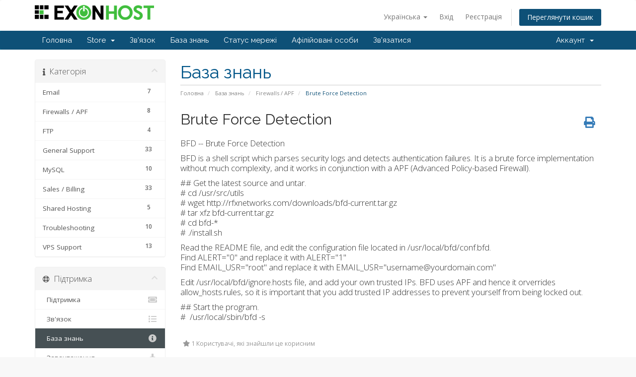

--- FILE ---
content_type: text/html; charset=utf-8
request_url: https://clients.exonhost.com/index.php/knowledgebase/80/Brute-Force-Detection.html?language=ukranian
body_size: 6412
content:
<!DOCTYPE html>
<html lang="en">
<head>
    <meta charset="utf-8" />
    <meta http-equiv="X-UA-Compatible" content="IE=edge">
    <meta name="viewport" content="width=device-width, initial-scale=1">
    <title>Brute Force Detection - База знань - ExonHost</title>

    <!-- Styling -->
<link href="//fonts.googleapis.com/css?family=Open+Sans:300,400,600|Raleway:400,700" rel="stylesheet">
<link href="/templates/six/css/all.min.css?v=5c5e87" rel="stylesheet">
<link href="/assets/css/fontawesome-all.min.css" rel="stylesheet">
<link href="/templates/six/css/custom.css" rel="stylesheet">

<!-- HTML5 Shim and Respond.js IE8 support of HTML5 elements and media queries -->
<!-- WARNING: Respond.js doesn't work if you view the page via file:// -->
<!--[if lt IE 9]>
  <script src="https://oss.maxcdn.com/libs/html5shiv/3.7.0/html5shiv.js"></script>
  <script src="https://oss.maxcdn.com/libs/respond.js/1.4.2/respond.min.js"></script>
<![endif]-->

<script type="text/javascript">
    var csrfToken = 'a5205e1049b3a0d3666baac83eede11429476688',
        markdownGuide = 'Керівництво по розмітці',
        locale = 'en',
        saved = 'збережено',
        saving = 'автоматичне збереження',
        whmcsBaseUrl = "",
        requiredText = 'Необхідно',
        recaptchaSiteKey = "";
</script>
<script src="/templates/six/js/scripts.min.js?v=5c5e87"></script>


    

</head>
<body data-phone-cc-input="1">



<section id="header">
    <div class="container">
        <ul class="top-nav">
                            <li>
                    <a href="#" class="choose-language" data-toggle="popover" id="languageChooser">
                        Українська
                        <b class="caret"></b>
                    </a>
                    <div id="languageChooserContent" class="hidden">
                        <ul>
                                                            <li>
                                    <a href="/index.php/knowledgebase/80/Brute-Force-Detection.html?language=arabic">العربية</a>
                                </li>
                                                            <li>
                                    <a href="/index.php/knowledgebase/80/Brute-Force-Detection.html?language=azerbaijani">Azerbaijani</a>
                                </li>
                                                            <li>
                                    <a href="/index.php/knowledgebase/80/Brute-Force-Detection.html?language=catalan">Català</a>
                                </li>
                                                            <li>
                                    <a href="/index.php/knowledgebase/80/Brute-Force-Detection.html?language=chinese">中文</a>
                                </li>
                                                            <li>
                                    <a href="/index.php/knowledgebase/80/Brute-Force-Detection.html?language=croatian">Hrvatski</a>
                                </li>
                                                            <li>
                                    <a href="/index.php/knowledgebase/80/Brute-Force-Detection.html?language=czech">Čeština</a>
                                </li>
                                                            <li>
                                    <a href="/index.php/knowledgebase/80/Brute-Force-Detection.html?language=danish">Dansk</a>
                                </li>
                                                            <li>
                                    <a href="/index.php/knowledgebase/80/Brute-Force-Detection.html?language=dutch">Nederlands</a>
                                </li>
                                                            <li>
                                    <a href="/index.php/knowledgebase/80/Brute-Force-Detection.html?language=english">English</a>
                                </li>
                                                            <li>
                                    <a href="/index.php/knowledgebase/80/Brute-Force-Detection.html?language=estonian">Estonian</a>
                                </li>
                                                            <li>
                                    <a href="/index.php/knowledgebase/80/Brute-Force-Detection.html?language=farsi">Persian</a>
                                </li>
                                                            <li>
                                    <a href="/index.php/knowledgebase/80/Brute-Force-Detection.html?language=french">Français</a>
                                </li>
                                                            <li>
                                    <a href="/index.php/knowledgebase/80/Brute-Force-Detection.html?language=german">Deutsch</a>
                                </li>
                                                            <li>
                                    <a href="/index.php/knowledgebase/80/Brute-Force-Detection.html?language=hebrew">עברית</a>
                                </li>
                                                            <li>
                                    <a href="/index.php/knowledgebase/80/Brute-Force-Detection.html?language=hungarian">Magyar</a>
                                </li>
                                                            <li>
                                    <a href="/index.php/knowledgebase/80/Brute-Force-Detection.html?language=italian">Italiano</a>
                                </li>
                                                            <li>
                                    <a href="/index.php/knowledgebase/80/Brute-Force-Detection.html?language=macedonian">Macedonian</a>
                                </li>
                                                            <li>
                                    <a href="/index.php/knowledgebase/80/Brute-Force-Detection.html?language=norwegian">Norwegian</a>
                                </li>
                                                            <li>
                                    <a href="/index.php/knowledgebase/80/Brute-Force-Detection.html?language=portuguese-br">Português</a>
                                </li>
                                                            <li>
                                    <a href="/index.php/knowledgebase/80/Brute-Force-Detection.html?language=portuguese-pt">Português</a>
                                </li>
                                                            <li>
                                    <a href="/index.php/knowledgebase/80/Brute-Force-Detection.html?language=romanian">Română</a>
                                </li>
                                                            <li>
                                    <a href="/index.php/knowledgebase/80/Brute-Force-Detection.html?language=russian">Русский</a>
                                </li>
                                                            <li>
                                    <a href="/index.php/knowledgebase/80/Brute-Force-Detection.html?language=spanish">Español</a>
                                </li>
                                                            <li>
                                    <a href="/index.php/knowledgebase/80/Brute-Force-Detection.html?language=swedish">Svenska</a>
                                </li>
                                                            <li>
                                    <a href="/index.php/knowledgebase/80/Brute-Force-Detection.html?language=turkish">Türkçe</a>
                                </li>
                                                            <li>
                                    <a href="/index.php/knowledgebase/80/Brute-Force-Detection.html?language=ukranian">Українська</a>
                                </li>
                                                    </ul>
                    </div>
                </li>
                                        <li>
                    <a href="/clientarea.php">Вхід</a>
                </li>
                                    <li>
                        <a href="/register.php">Реєстрація</a>
                    </li>
                                <li class="primary-action">
                    <a href="/cart.php?a=view" class="btn">
                        Переглянути кошик
                    </a>
                </li>
                                </ul>

                    <a href="/index.php" class="logo"><img src="/assets/img/logo.png" alt="ExonHost"></a>
        
    </div>
</section>

<section id="main-menu">

    <nav id="nav" class="navbar navbar-default navbar-main" role="navigation">
        <div class="container">
            <!-- Brand and toggle get grouped for better mobile display -->
            <div class="navbar-header">
                <button type="button" class="navbar-toggle" data-toggle="collapse" data-target="#primary-nav">
                    <span class="sr-only">Toggle navigation</span>
                    <span class="icon-bar"></span>
                    <span class="icon-bar"></span>
                    <span class="icon-bar"></span>
                </button>
            </div>

            <!-- Collect the nav links, forms, and other content for toggling -->
            <div class="collapse navbar-collapse" id="primary-nav">

                <ul class="nav navbar-nav">

                        <li menuItemName="Home" class="" id="Primary_Navbar-Home">
        <a href="/index.php">
                        Головна
                                </a>
            </li>
    <li menuItemName="Store" class="dropdown" id="Primary_Navbar-Store">
        <a class="dropdown-toggle" data-toggle="dropdown" href="#">
                        Store
                        &nbsp;<b class="caret"></b>        </a>
                    <ul class="dropdown-menu">
                            <li menuItemName="Browse Products Services" id="Primary_Navbar-Store-Browse_Products_Services">
                    <a href="/cart.php">
                                                Browse All
                                            </a>
                </li>
                            <li menuItemName="Shop Divider 1" class="nav-divider" id="Primary_Navbar-Store-Shop_Divider_1">
                    <a href="">
                                                -----
                                            </a>
                </li>
                            <li menuItemName="Shared Hosting" id="Primary_Navbar-Store-Shared_Hosting">
                    <a href="/cart.php?gid=1">
                                                Shared Hosting
                                            </a>
                </li>
                            <li menuItemName="Reseller Hosting" id="Primary_Navbar-Store-Reseller_Hosting">
                    <a href="/cart.php?gid=13">
                                                Reseller Hosting
                                            </a>
                </li>
                            <li menuItemName="KVM SSD VPS" id="Primary_Navbar-Store-KVM_SSD_VPS">
                    <a href="/cart.php?gid=28">
                                                KVM SSD VPS
                                            </a>
                </li>
                            <li menuItemName="Dedicated Server" id="Primary_Navbar-Store-Dedicated_Server">
                    <a href="/cart.php?gid=16">
                                                Dedicated Server
                                            </a>
                </li>
                            <li menuItemName="BDIX Hosting" id="Primary_Navbar-Store-BDIX_Hosting">
                    <a href="/cart.php?gid=51">
                                                BDIX Hosting
                                            </a>
                </li>
                            <li menuItemName="Turbo Hosting" id="Primary_Navbar-Store-Turbo_Hosting">
                    <a href="/cart.php?gid=50">
                                                Turbo Hosting
                                            </a>
                </li>
                            <li menuItemName="Email Hosting" id="Primary_Navbar-Store-Email_Hosting">
                    <a href="/cart.php?gid=36">
                                                Email Hosting
                                            </a>
                </li>
                            <li menuItemName="Windows Hosting" id="Primary_Navbar-Store-Windows_Hosting">
                    <a href="/cart.php?gid=30">
                                                Windows Hosting
                                            </a>
                </li>
                            <li menuItemName="LiteSpeed License" id="Primary_Navbar-Store-LiteSpeed_License">
                    <a href="/cart.php?gid=39">
                                                LiteSpeed License
                                            </a>
                </li>
                            <li menuItemName="Hacked/Malware Remove" id="Primary_Navbar-Store-Hacked_Malware_Remove">
                    <a href="/cart.php?gid=40">
                                                Hacked/Malware Remove
                                            </a>
                </li>
                            <li menuItemName="Shared" id="Primary_Navbar-Store-Shared">
                    <a href="/cart.php?gid=43">
                                                Shared
                                            </a>
                </li>
                            <li menuItemName="Cloud VPS" id="Primary_Navbar-Store-Cloud_VPS">
                    <a href="/cart.php?gid=44">
                                                Cloud VPS
                                            </a>
                </li>
                            <li menuItemName="BDIX Xen VPS" id="Primary_Navbar-Store-BDIX_Xen_VPS">
                    <a href="/cart.php?gid=48">
                                                BDIX Xen VPS
                                            </a>
                </li>
                            <li menuItemName="Colocation - Bangladesh" id="Primary_Navbar-Store-Colocation_-_Bangladesh">
                    <a href="/cart.php?gid=53">
                                                Colocation - Bangladesh
                                            </a>
                </li>
                            <li menuItemName="IP Rent" id="Primary_Navbar-Store-IP_Rent">
                    <a href="/cart.php?gid=54">
                                                IP Rent
                                            </a>
                </li>
                            <li menuItemName="Shop Divider 2" class="nav-divider" id="Primary_Navbar-Store-Shop_Divider_2">
                    <a href="">
                                                -----
                                            </a>
                </li>
                            <li menuItemName="Register a New Domain" id="Primary_Navbar-Store-Register_a_New_Domain">
                    <a href="/cart.php?a=add&domain=register">
                                                Зареєструвати домен
                                            </a>
                </li>
                            <li menuItemName="Transfer a Domain to Us" id="Primary_Navbar-Store-Transfer_a_Domain_to_Us">
                    <a href="/cart.php?a=add&domain=transfer">
                                                Перенести домен до нас
                                            </a>
                </li>
                        </ul>
            </li>
    <li menuItemName="Announcements" class="" id="Primary_Navbar-Announcements">
        <a href="/index.php/announcements">
                        Зв'язок
                                </a>
            </li>
    <li menuItemName="Knowledgebase" class="" id="Primary_Navbar-Knowledgebase">
        <a href="/index.php/knowledgebase">
                        База знань
                                </a>
            </li>
    <li menuItemName="Network Status" class="" id="Primary_Navbar-Network_Status">
        <a href="/serverstatus.php">
                        Статус мережі
                                </a>
            </li>
    <li menuItemName="Affiliates" class="" id="Primary_Navbar-Affiliates">
        <a href="/affiliates.php">
                        Афілійовані особи
                                </a>
            </li>
    <li menuItemName="Contact Us" class="" id="Primary_Navbar-Contact_Us">
        <a href="/contact.php">
                        Зв'язатися
                                </a>
            </li>

                </ul>

                <ul class="nav navbar-nav navbar-right">

                        <li menuItemName="Account" class="dropdown" id="Secondary_Navbar-Account">
        <a class="dropdown-toggle" data-toggle="dropdown" href="#">
                        Аккаунт
                        &nbsp;<b class="caret"></b>        </a>
                    <ul class="dropdown-menu">
                            <li menuItemName="Login" id="Secondary_Navbar-Account-Login">
                    <a href="/clientarea.php">
                                                Вхід
                                            </a>
                </li>
                            <li menuItemName="Register" id="Secondary_Navbar-Account-Register">
                    <a href="/register.php">
                                                Реєстрація
                                            </a>
                </li>
                            <li menuItemName="Divider" class="nav-divider" id="Secondary_Navbar-Account-Divider">
                    <a href="">
                                                -----
                                            </a>
                </li>
                            <li menuItemName="Forgot Password?" id="Secondary_Navbar-Account-Forgot_Password?">
                    <a href="/index.php/password/reset/begin">
                                                Забули пароль?
                                            </a>
                </li>
                        </ul>
            </li>

                </ul>

            </div><!-- /.navbar-collapse -->
        </div>
    </nav>

</section>



<section id="main-body">
    <div class="container">
        <div class="row">

                                    <div class="col-md-9 pull-md-right">
                    <div class="header-lined">
    <h1>База знань</h1>
    <ol class="breadcrumb">
            <li>
            <a href="https://clients.exonhost.com">            Головна
            </a>        </li>
            <li>
            <a href="/index.php/knowledgebase">            База знань
            </a>        </li>
            <li>
            <a href="/index.php/knowledgebase/11/Firewalls-or-APF">            Firewalls / APF
            </a>        </li>
            <li class="active">
                        Brute Force Detection
                    </li>
    </ol>
</div>
                </div>
                        <div class="col-md-3 pull-md-left sidebar">
                    <div menuItemName="Support Knowledgebase Categories" class="panel panel-sidebar panel-sidebar hidden-sm hidden-xs">
        <div class="panel-heading">
            <h3 class="panel-title">
                <i class="fas fa-info"></i>&nbsp;                Категорія
                                <i class="fas fa-chevron-up panel-minimise pull-right"></i>
            </h3>
        </div>
                            <div class="list-group">
                                                            <a menuItemName="Support Knowledgebase Category 7" href="/index.php/knowledgebase/7/Email" class="list-group-item" id="Primary_Sidebar-Support_Knowledgebase_Categories-Support_Knowledgebase_Category_7">
                            <span class="badge">7</span>                                                        <div class="truncate">Email</div>
                        </a>
                                                                                <a menuItemName="Support Knowledgebase Category 11" href="/index.php/knowledgebase/11/Firewalls-or-APF" class="list-group-item" id="Primary_Sidebar-Support_Knowledgebase_Categories-Support_Knowledgebase_Category_11">
                            <span class="badge">8</span>                                                        <div class="truncate">Firewalls / APF</div>
                        </a>
                                                                                <a menuItemName="Support Knowledgebase Category 6" href="/index.php/knowledgebase/6/FTP" class="list-group-item" id="Primary_Sidebar-Support_Knowledgebase_Categories-Support_Knowledgebase_Category_6">
                            <span class="badge">4</span>                                                        <div class="truncate">FTP</div>
                        </a>
                                                                                <a menuItemName="Support Knowledgebase Category 5" href="/index.php/knowledgebase/5/General-Support" class="list-group-item" id="Primary_Sidebar-Support_Knowledgebase_Categories-Support_Knowledgebase_Category_5">
                            <span class="badge">33</span>                                                        <div class="truncate">General Support</div>
                        </a>
                                                                                <a menuItemName="Support Knowledgebase Category 10" href="/index.php/knowledgebase/10/MySQL" class="list-group-item" id="Primary_Sidebar-Support_Knowledgebase_Categories-Support_Knowledgebase_Category_10">
                            <span class="badge">10</span>                                                        <div class="truncate">MySQL</div>
                        </a>
                                                                                <a menuItemName="Support Knowledgebase Category 3" href="/index.php/knowledgebase/3/Sales-or-Billing" class="list-group-item" id="Primary_Sidebar-Support_Knowledgebase_Categories-Support_Knowledgebase_Category_3">
                            <span class="badge">33</span>                                                        <div class="truncate">Sales / Billing</div>
                        </a>
                                                                                <a menuItemName="Support Knowledgebase Category 1" href="/index.php/knowledgebase/1/Shared-Hosting" class="list-group-item" id="Primary_Sidebar-Support_Knowledgebase_Categories-Support_Knowledgebase_Category_1">
                            <span class="badge">5</span>                                                        <div class="truncate">Shared Hosting</div>
                        </a>
                                                                                <a menuItemName="Support Knowledgebase Category 14" href="/index.php/knowledgebase/14/Troubleshooting" class="list-group-item" id="Primary_Sidebar-Support_Knowledgebase_Categories-Support_Knowledgebase_Category_14">
                            <span class="badge">10</span>                                                        <div class="truncate">Troubleshooting</div>
                        </a>
                                                                                <a menuItemName="Support Knowledgebase Category 8" href="/index.php/knowledgebase/8/VPS-Support" class="list-group-item" id="Primary_Sidebar-Support_Knowledgebase_Categories-Support_Knowledgebase_Category_8">
                            <span class="badge">13</span>                                                        <div class="truncate">VPS Support</div>
                        </a>
                                                </div>
                    </div>
                    <div class="panel hidden-lg hidden-md panel-default">
            <div class="panel-heading">
                <h3 class="panel-title">
                    <i class="fas fa-info"></i>&nbsp;                    Категорія
                                    </h3>
            </div>
            <div class="panel-body">
                <form role="form">
                    <select class="form-control" onchange="selectChangeNavigate(this)">
                                                    <option menuItemName="Support Knowledgebase Category 7" value="/index.php/knowledgebase/7/Email" class="list-group-item" >
                                <div class="truncate">Email</div>
                                (7)                            </option>
                                                    <option menuItemName="Support Knowledgebase Category 11" value="/index.php/knowledgebase/11/Firewalls-or-APF" class="list-group-item" >
                                <div class="truncate">Firewalls / APF</div>
                                (8)                            </option>
                                                    <option menuItemName="Support Knowledgebase Category 6" value="/index.php/knowledgebase/6/FTP" class="list-group-item" >
                                <div class="truncate">FTP</div>
                                (4)                            </option>
                                                    <option menuItemName="Support Knowledgebase Category 5" value="/index.php/knowledgebase/5/General-Support" class="list-group-item" >
                                <div class="truncate">General Support</div>
                                (33)                            </option>
                                                    <option menuItemName="Support Knowledgebase Category 10" value="/index.php/knowledgebase/10/MySQL" class="list-group-item" >
                                <div class="truncate">MySQL</div>
                                (10)                            </option>
                                                    <option menuItemName="Support Knowledgebase Category 3" value="/index.php/knowledgebase/3/Sales-or-Billing" class="list-group-item" >
                                <div class="truncate">Sales / Billing</div>
                                (33)                            </option>
                                                    <option menuItemName="Support Knowledgebase Category 1" value="/index.php/knowledgebase/1/Shared-Hosting" class="list-group-item" >
                                <div class="truncate">Shared Hosting</div>
                                (5)                            </option>
                                                    <option menuItemName="Support Knowledgebase Category 14" value="/index.php/knowledgebase/14/Troubleshooting" class="list-group-item" >
                                <div class="truncate">Troubleshooting</div>
                                (10)                            </option>
                                                    <option menuItemName="Support Knowledgebase Category 8" value="/index.php/knowledgebase/8/VPS-Support" class="list-group-item" >
                                <div class="truncate">VPS Support</div>
                                (13)                            </option>
                                            </select>
                </form>
            </div>
                    </div>
                </div>
                <!-- Container for main page display content -->
        <div class="col-md-9 pull-md-right main-content">
            

<div class="kb-article-title">
    <a href="#" class="btn btn-link btn-print" onclick="window.print();return false"><i class="fas fa-print"></i></a>
    <h2>Brute Force Detection</h2>
</div>


<div class="kb-article-content">
    <p>BFD -- Brute Force Detection</p>
<p>BFD is a shell script which parses security logs and detects authentication failures. It is a brute force implementation without much complexity, and it works in conjunction with a APF (Advanced Policy-based Firewall).</p>
<p>## Get the latest source and untar.<br /># cd /usr/src/utils<br /># wget http://rfxnetworks.com/downloads/bfd-current.tar.gz<br /># tar xfz bfd-current.tar.gz<br /># cd bfd-*<br /># ./install.sh</p>
<p>Read the README file, and edit the configuration file located in /usr/local/bfd/conf.bfd. <br />Find ALERT="0" and replace it with ALERT="1"<br />Find EMAIL_USR="root" and replace it with EMAIL_USR="username@yourdomain.com"</p>
<p>Edit /usr/local/bfd/ignore.hosts file, and add your own trusted IPs. BFD uses APF and hence it orverrides allow_hosts.rules, so it is important that you add trusted IP addresses to prevent yourself from being locked out.</p>
<p>## Start the program.<br />#&nbsp; /usr/local/sbin/bfd -s</p>
</div>


<ul class="kb-article-details">
        <li><i class="fas fa-star"></i> 1 Користувачі, які знайшли це корисним</li>
</ul>
<div class="clearfix"></div>

<div class="kb-rate-article hidden-print">
    <form action="/index.php/knowledgebase/80/Brute-Force-Detection.html" method="post">
<input type="hidden" name="token" value="a5205e1049b3a0d3666baac83eede11429476688" />
        <input type="hidden" name="useful" value="vote">
        Ця відповідь Вам допомогла?                    <button type="submit" name="vote" value="yes" class="btn btn-lg btn-link"><i class="far fa-thumbs-up"></i> Так</button>
            <button type="submit" name="vote" value="no" class="btn btn-lg btn-link"><i class="far fa-thumbs-down"></i> Ні</button>
            </form>
</div>

    <div class="kb-also-read">
        <h3>Схожі статті</h3>
        <div class="kbarticles">
                            <div>
                    <a href="/index.php/knowledgebase/76/Can-I-load-balance-servers-that-are-behind-a-firewall.html">
                        <i class="glyphicon glyphicon-file"></i> Can I load balance servers that are behind a firewall?
                    </a>
                                        <p>Yes, in proxy mode your servers can live anywhere and as long as you can get to the real port you...</p>
                </div>
                            <div>
                    <a href="/index.php/knowledgebase/77/Hardware-Firewall-configuration.html">
                        <i class="glyphicon glyphicon-file"></i> Hardware Firewall configuration
                    </a>
                                        <p>
A Hardware Firewall is a network device that is connected upstream from a server. The Firewall...</p>
                </div>
                            <div>
                    <a href="/index.php/knowledgebase/78/How-do-I-enableordisable-my-Iptables-firewall.html">
                        <i class="glyphicon glyphicon-file"></i> How do I enable/disable my Iptables firewall?
                    </a>
                                        <p>To start IP tables on your RedHat server,# service iptables startYou can run the following...</p>
                </div>
                            <div>
                    <a href="/index.php/knowledgebase/79/Ranges-to-allow-through-server-firewall.html">
                        <i class="glyphicon glyphicon-file"></i> Ranges to allow through server firewall
                    </a>
                                        <p>Frontend (public) network:Ports to allow:ICMP &ndash; ping (for support troubleshooting)All...</p>
                </div>
                            <div>
                    <a href="/index.php/knowledgebase/81/Configure-APF-Firewall.html">
                        <i class="glyphicon glyphicon-file"></i> Configure APF Firewall
                    </a>
                                        <p>A firewall is a very good idea for a server. Though many people think that a    firewall is...</p>
                </div>
                    </div>
    </div>

<p style="text-align:center;">Powered by <a href="https://www.whmcs.com/" target="_blank">WHMCompleteSolution</a></p>

                </div><!-- /.main-content -->
                                    <div class="col-md-3 pull-md-left sidebar sidebar-secondary">
                            <div menuItemName="Support" class="panel panel-sidebar panel-sidebar">
        <div class="panel-heading">
            <h3 class="panel-title">
                <i class="far fa-life-ring"></i>&nbsp;                Підтримка
                                <i class="fas fa-chevron-up panel-minimise pull-right"></i>
            </h3>
        </div>
                            <div class="list-group">
                                                            <a menuItemName="Support Tickets" href="/supporttickets.php" class="list-group-item" id="Secondary_Sidebar-Support-Support_Tickets">
                                                        <i class="fas fa-ticket-alt fa-fw"></i>&nbsp;                            Підтримка
                        </a>
                                                                                <a menuItemName="Announcements" href="/index.php/announcements" class="list-group-item" id="Secondary_Sidebar-Support-Announcements">
                                                        <i class="fas fa-list fa-fw"></i>&nbsp;                            Зв'язок
                        </a>
                                                                                <a menuItemName="Knowledgebase" href="/index.php/knowledgebase" class="list-group-item active" id="Secondary_Sidebar-Support-Knowledgebase">
                                                        <i class="fas fa-info-circle fa-fw"></i>&nbsp;                            База знань
                        </a>
                                                                                <a menuItemName="Downloads" href="/index.php/download" class="list-group-item" id="Secondary_Sidebar-Support-Downloads">
                                                        <i class="fas fa-download fa-fw"></i>&nbsp;                            Завантаження
                        </a>
                                                                                <a menuItemName="Network Status" href="/serverstatus.php" class="list-group-item" id="Secondary_Sidebar-Support-Network_Status">
                                                        <i class="fas fa-rocket fa-fw"></i>&nbsp;                            Статус мережі
                        </a>
                                                                                <a menuItemName="Open Ticket" href="/submitticket.php" class="list-group-item" id="Secondary_Sidebar-Support-Open_Ticket">
                                                        <i class="fas fa-comments fa-fw"></i>&nbsp;                            Відкрити квиток
                        </a>
                                                </div>
                    </div>
                        </div>
                            <div class="clearfix"></div>
        </div>
    </div>
</section>

<section id="footer">
    <div class="container">
        <a href="#" class="back-to-top"><i class="fas fa-chevron-up"></i></a>
        <p>Copyright &copy; 2026 ExonHost. All Rights Reserved.</p>
    </div>
</section>

<div id="fullpage-overlay" class="hidden">
    <div class="outer-wrapper">
        <div class="inner-wrapper">
            <img src="/assets/img/overlay-spinner.svg">
            <br>
            <span class="msg"></span>
        </div>
    </div>
</div>

<div class="modal system-modal fade" id="modalAjax" tabindex="-1" role="dialog" aria-hidden="true">
    <div class="modal-dialog">
        <div class="modal-content panel-primary">
            <div class="modal-header panel-heading">
                <button type="button" class="close" data-dismiss="modal">
                    <span aria-hidden="true">&times;</span>
                    <span class="sr-only">Close</span>
                </button>
                <h4 class="modal-title"></h4>
            </div>
            <div class="modal-body panel-body">
                Завантаження...
            </div>
            <div class="modal-footer panel-footer">
                <div class="pull-left loader">
                    <i class="fas fa-circle-notch fa-spin"></i>
                    Завантаження...
                </div>
                <button type="button" class="btn btn-default" data-dismiss="modal">
                    Close
                </button>
                <button type="button" class="btn btn-primary modal-submit">
                    Submit
                </button>
            </div>
        </div>
    </div>
</div>

<form action="#" id="frmGeneratePassword" class="form-horizontal">
    <div class="modal fade" id="modalGeneratePassword">
        <div class="modal-dialog">
            <div class="modal-content panel-primary">
                <div class="modal-header panel-heading">
                    <button type="button" class="close" data-dismiss="modal" aria-label="Close"><span aria-hidden="true">&times;</span></button>
                    <h4 class="modal-title">
                        Generate Password
                    </h4>
                </div>
                <div class="modal-body">
                    <div class="alert alert-danger hidden" id="generatePwLengthError">
                        Please enter a number between 8 and 64 for the password length
                    </div>
                    <div class="form-group">
                        <label for="generatePwLength" class="col-sm-4 control-label">Password Length</label>
                        <div class="col-sm-8">
                            <input type="number" min="8" max="64" value="12" step="1" class="form-control input-inline input-inline-100" id="inputGeneratePasswordLength">
                        </div>
                    </div>
                    <div class="form-group">
                        <label for="generatePwOutput" class="col-sm-4 control-label">Generated Password</label>
                        <div class="col-sm-8">
                            <input type="text" class="form-control" id="inputGeneratePasswordOutput">
                        </div>
                    </div>
                    <div class="row">
                        <div class="col-sm-8 col-sm-offset-4">
                            <button type="submit" class="btn btn-default btn-sm">
                                <i class="fas fa-plus fa-fw"></i>
                                Generate new password
                            </button>
                            <button type="button" class="btn btn-default btn-sm copy-to-clipboard" data-clipboard-target="#inputGeneratePasswordOutput">
                                <img src="/assets/img/clippy.svg" alt="Copy to clipboard" width="15">
                                
                            </button>
                        </div>
                    </div>
                </div>
                <div class="modal-footer">
                    <button type="button" class="btn btn-default" data-dismiss="modal">
                        Close
                    </button>
                    <button type="button" class="btn btn-primary" id="btnGeneratePasswordInsert" data-clipboard-target="#inputGeneratePasswordOutput">
                        Copy to clipboard & Insert
                    </button>
                </div>
            </div>
        </div>
    </div>
</form>



</body>
</html>
